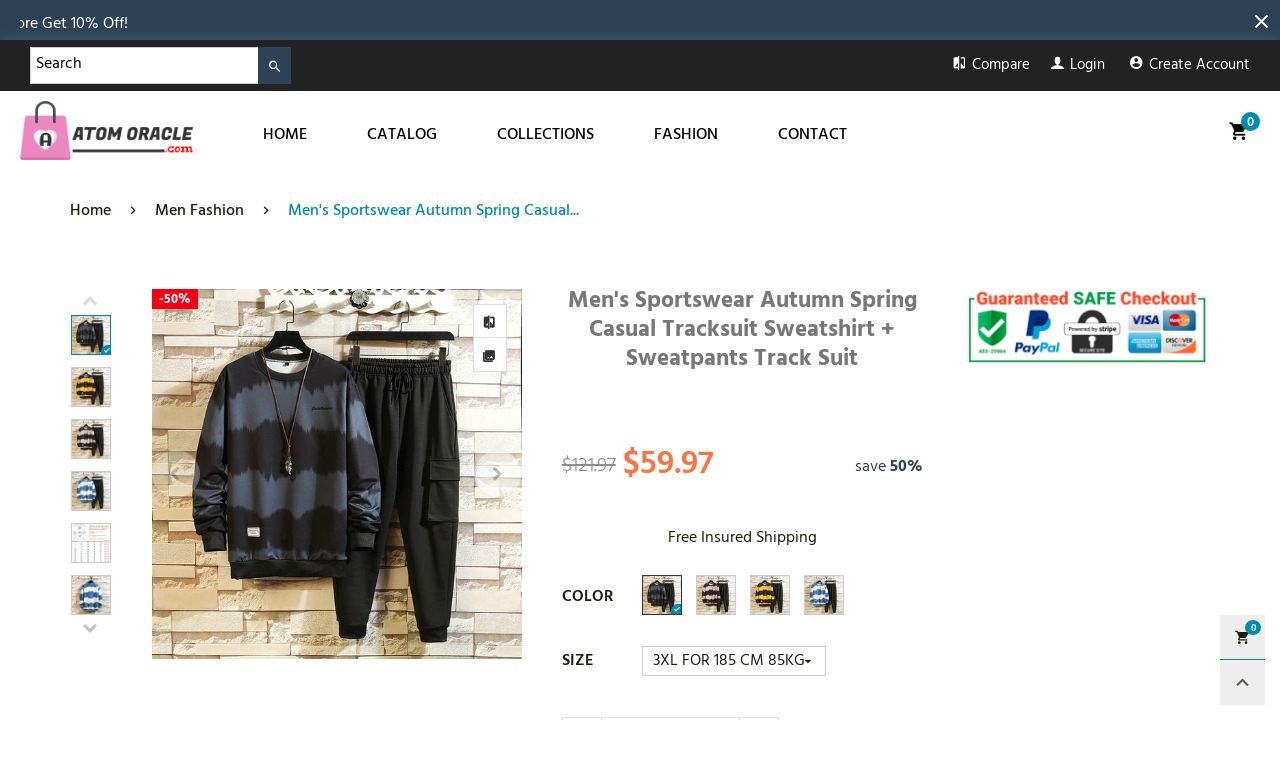

--- FILE ---
content_type: text/javascript; charset=utf-8
request_url: https://atomoracle.com/web-pixels@7cecd0b6w90c54c6cpe92089d5m57a67346/web-pixel-1094058205@18031546ee651571ed29edbe71a3550b/sandbox/worker.modern.js
body_size: -619
content:
importScripts('https://atomoracle.com/cdn/wpm/s7cecd0b6w90c54c6cpe92089d5m57a67346m.js');
globalThis.shopify = self.webPixelsManager.createShopifyExtend('1094058205', 'APP');
importScripts('/web-pixels/strict/app/web-pixel-1094058205@18031546ee651571ed29edbe71a3550b.js');
